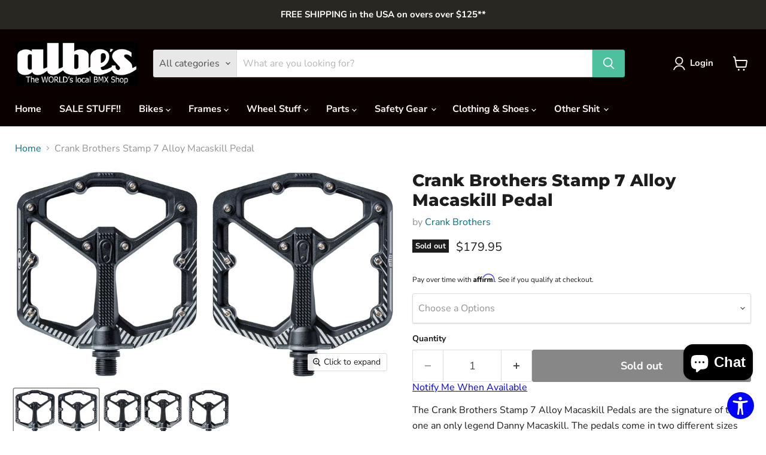

--- FILE ---
content_type: text/html; charset=utf-8
request_url: https://www.albes.com/collections/all/products/crank-brothers-stamp-7-alloy-macaskill-pedal?view=recently-viewed
body_size: 1449
content:










  

  









<div
  class="productgrid--item  imagestyle--natural      productitem--emphasis  product-recently-viewed-card    show-actions--mobile"
  data-product-item
  data-product-quickshop-url="/products/crank-brothers-stamp-7-alloy-macaskill-pedal"
  
    data-recently-viewed-card
  
>
  <div class="productitem" data-product-item-content>
    
    
    
    

    

    
      

      
    

    <div class="productitem__container">
      <div class="product-recently-viewed-card-time" data-product-handle="crank-brothers-stamp-7-alloy-macaskill-pedal">
      <button
        class="product-recently-viewed-card-remove"
        aria-label="close"
        data-remove-recently-viewed
      >
        


                                                                        <svg class="icon-remove "    aria-hidden="true"    focusable="false"    role="presentation"    xmlns="http://www.w3.org/2000/svg" width="10" height="10" viewBox="0 0 10 10" xmlns="http://www.w3.org/2000/svg">      <path fill="currentColor" d="M6.08785659,5 L9.77469752,1.31315906 L8.68684094,0.225302476 L5,3.91214341 L1.31315906,0.225302476 L0.225302476,1.31315906 L3.91214341,5 L0.225302476,8.68684094 L1.31315906,9.77469752 L5,6.08785659 L8.68684094,9.77469752 L9.77469752,8.68684094 L6.08785659,5 Z"></path>    </svg>                                              

      </button>
    </div>

      <div class="productitem__image-container">
        <a
          class="productitem--image-link"
          href="/products/crank-brothers-stamp-7-alloy-macaskill-pedal"
          tabindex="-1"
          data-product-page-link
        >
          <figure
            class="productitem--image"
            data-product-item-image
            
              style="--product-grid-item-image-aspect-ratio: 1.829268292682927;"
            
          >
            
              
                
                

  
    <noscript data-rimg-noscript>
      <img
        
          src="//www.albes.com/cdn/shop/files/crank.brothers.stamp7.pedal.black.small_512x295.png?v=1684164970"
        

        alt=""
        data-rimg="noscript"
        srcset="//www.albes.com/cdn/shop/files/crank.brothers.stamp7.pedal.black.small_512x295.png?v=1684164970 1x, //www.albes.com/cdn/shop/files/crank.brothers.stamp7.pedal.black.small_865x499.png?v=1684164970 1.69x"
        class="productitem--image-alternate"
        
        
      >
    </noscript>
  

  <img
    
      src="//www.albes.com/cdn/shop/files/crank.brothers.stamp7.pedal.black.small_512x295.png?v=1684164970"
    
    alt=""

    
      data-rimg="lazy"
      data-rimg-scale="1"
      data-rimg-template="//www.albes.com/cdn/shop/files/crank.brothers.stamp7.pedal.black.small_{size}.png?v=1684164970"
      data-rimg-max="868x500"
      data-rimg-crop="false"
      
      srcset="data:image/svg+xml;utf8,<svg%20xmlns='http://www.w3.org/2000/svg'%20width='512'%20height='295'></svg>"
    

    class="productitem--image-alternate"
    
    
  >



  <div data-rimg-canvas></div>


              
              

  
    <noscript data-rimg-noscript>
      <img
        
          src="//www.albes.com/cdn/shop/files/crank.brothers.stamp7.macaskill.pedal.black.2_512x280.png?v=1684164872"
        

        alt=""
        data-rimg="noscript"
        srcset="//www.albes.com/cdn/shop/files/crank.brothers.stamp7.macaskill.pedal.black.2_512x280.png?v=1684164872 1x, //www.albes.com/cdn/shop/files/crank.brothers.stamp7.macaskill.pedal.black.2_896x490.png?v=1684164872 1.75x"
        class="productitem--image-primary"
        
        
      >
    </noscript>
  

  <img
    
      src="//www.albes.com/cdn/shop/files/crank.brothers.stamp7.macaskill.pedal.black.2_512x280.png?v=1684164872"
    
    alt=""

    
      data-rimg="lazy"
      data-rimg-scale="1"
      data-rimg-template="//www.albes.com/cdn/shop/files/crank.brothers.stamp7.macaskill.pedal.black.2_{size}.png?v=1684164872"
      data-rimg-max="900x492"
      data-rimg-crop="false"
      
      srcset="data:image/svg+xml;utf8,<svg%20xmlns='http://www.w3.org/2000/svg'%20width='512'%20height='280'></svg>"
    

    class="productitem--image-primary"
    
    
  >



  <div data-rimg-canvas></div>


            

            


























<span class="productitem__badge productitem__badge--soldout">
    Sold out
  </span>

            <span class="visually-hidden">Crank Brothers Stamp 7 Alloy Macaskill Pedal</span>
          </figure>
        </a>
      </div><div class="productitem--info">
        
          
        

        
          






























<div class="price productitem__price ">
  
    <div
      class="price__compare-at visible"
      data-price-compare-container
    >

      
        <span class="money price__original" data-price-original></span>
      
    </div>


    
      
      <div class="price__compare-at--hidden" data-compare-price-range-hidden>
        
          <span class="visually-hidden">Original price</span>
          <span class="money price__compare-at--min" data-price-compare-min>
            $179.95
          </span>
          -
          <span class="visually-hidden">Original price</span>
          <span class="money price__compare-at--max" data-price-compare-max>
            $179.95
          </span>
        
      </div>
      <div class="price__compare-at--hidden" data-compare-price-hidden>
        <span class="visually-hidden">Original price</span>
        <span class="money price__compare-at--single" data-price-compare>
          
        </span>
      </div>
    
  

  <div class="price__current price__current--emphasize " data-price-container>

    

    
      
      
      <span class="money" data-price>
        $179.95
      </span>
    
    
  </div>

  
    
    <div class="price__current--hidden" data-current-price-range-hidden>
      
        <span class="money price__current--min" data-price-min>$179.95</span>
        -
        <span class="money price__current--max" data-price-max>$179.95</span>
      
    </div>
    <div class="price__current--hidden" data-current-price-hidden>
      <span class="visually-hidden">Current price</span>
      <span class="money" data-price>
        $179.95
      </span>
    </div>
  

  
    
    
    
    

    <div
      class="
        productitem__unit-price
        hidden
      "
      data-unit-price
    >
      <span class="productitem__total-quantity" data-total-quantity></span> | <span class="productitem__unit-price--amount money" data-unit-price-amount></span> / <span class="productitem__unit-price--measure" data-unit-price-measure></span>
    </div>
  

  
</div>


        

        <h2 class="productitem--title">
          <a href="/products/crank-brothers-stamp-7-alloy-macaskill-pedal" data-product-page-link>
            Crank Brothers Stamp 7 Alloy Macaskill Pedal
          </a>
        </h2>

        
          
            <span class="productitem--vendor">
              <a href="/collections/vendors?q=Crank%20Brothers" title="Crank Brothers">Crank Brothers</a>
            </span>
          
        

        

        
          
            <div class="productitem__stock-level">
              







<div class="product-stock-level-wrapper" >
  
    <span class="
  product-stock-level
  product-stock-level--none
  
">
      

      <span class="product-stock-level__text">
        
        <div class="product-stock-level__badge-text">
          
  
    
      Out of stock
    
  

        </div>
      </span>
    </span>
  
</div>

            </div>
          

          
            
          
        

        
          <div class="productitem--description">
            <p>The Crank Brothers Stamp 7 Alloy Macaskill Pedals are the signature of the one an only legend Danny Macaskill. The pedals come in two different siz...</p>

            
              <a
                href="/products/crank-brothers-stamp-7-alloy-macaskill-pedal"
                class="productitem--link"
                data-product-page-link
              >
                View full details
              </a>
            
          </div>
        
      </div>

      
    </div>
  </div>

  
    <script type="application/json" data-quick-buy-settings>
      {
        "cart_redirection": false,
        "money_format": "${{amount}}"
      }
    </script>
  
</div>


--- FILE ---
content_type: text/javascript; charset=utf-8
request_url: https://www.albes.com/products/crank-brothers-stamp-7-alloy-macaskill-pedal.js
body_size: 1032
content:
{"id":7157875408970,"title":"Crank Brothers Stamp 7 Alloy Macaskill Pedal","handle":"crank-brothers-stamp-7-alloy-macaskill-pedal","description":"\u003cp\u003eThe Crank Brothers Stamp 7 Alloy Macaskill Pedals are the signature of the one an only legend Danny Macaskill. The pedals come in two different sizes but both feature a minimal profile with a concave platform for an ergonomic feel. Obviously for the price these use a premium sealed bearing system with a convenient grease port for easy maintenance. The internal sealed system is fully serviceable\/replaceable. 10 adjustable pins per side keep you locked in an give you a sense of security. \u003cbr\u003e\u003c\/p\u003e\n\u003cp\u003eLarge size is recommended for shoe sizes 10-15(US).\u003c\/p\u003e\n\u003cp\u003eSmall Size is recommended for shoe sizes 5-10(US).\u003c\/p\u003e\n\u003cul class=\"bullet-points bullet-points-collapsed\"\u003e\n\u003cli class=\"model-bullet\"\u003ePremium internals: outboard\/inboard igus II glide bearing and double seal system\u003c\/li\u003e\n\u003cli class=\"model-bullet\"\u003eForged 6061-T6 aluminum body \u003cbr\u003e\n\u003c\/li\u003e\n\u003cli class=\"model-bullet\"\u003eForged SCM 435 Chromoly steel spindle\u003c\/li\u003e\n\u003cli class=\"model-bullet\"\u003eThe left pedal is indicated by a small grooved line around the threads of the spindle\u003c\/li\u003e\n\u003cli class=\"model-bullet\"\u003e5 year manufacturer's warranty\u003c\/li\u003e\n\u003cli class=\"model-bullet\"\u003eWeight: 375g (13.22oz)\u003c\/li\u003e\n\u003c\/ul\u003e\n\u003cp\u003e \u003c\/p\u003e","published_at":"2023-05-15T11:33:15-04:00","created_at":"2023-05-15T11:33:15-04:00","vendor":"Crank Brothers","type":"Pedals","tags":["black","Color_Black","Colors_Black","PARTS: Pedals","QBP","SkuIQ Unassigned Category"],"price":17995,"price_min":17995,"price_max":17995,"available":false,"price_varies":false,"compare_at_price":null,"compare_at_price_min":0,"compare_at_price_max":0,"compare_at_price_varies":false,"variants":[{"id":40330845782090,"title":"Black (Small)","option1":"Black (Small)","option2":null,"option3":null,"sku":"PD1134","requires_shipping":true,"taxable":true,"featured_image":{"id":30071289512010,"product_id":7157875408970,"position":2,"created_at":"2023-05-15T11:36:09-04:00","updated_at":"2023-05-15T11:36:10-04:00","alt":null,"width":868,"height":500,"src":"https:\/\/cdn.shopify.com\/s\/files\/1\/2993\/9672\/files\/crank.brothers.stamp7.pedal.black.small.png?v=1684164970","variant_ids":[40330845782090]},"available":false,"name":"Crank Brothers Stamp 7 Alloy Macaskill Pedal - Black (Small)","public_title":"Black (Small)","options":["Black (Small)"],"price":17995,"weight":1361,"compare_at_price":null,"inventory_management":"shopify","barcode":"641300162847","featured_media":{"alt":null,"id":22341514494026,"position":2,"preview_image":{"aspect_ratio":1.736,"height":500,"width":868,"src":"https:\/\/cdn.shopify.com\/s\/files\/1\/2993\/9672\/files\/crank.brothers.stamp7.pedal.black.small.png?v=1684164970"}},"quantity_rule":{"min":1,"max":null,"increment":1},"quantity_price_breaks":[],"requires_selling_plan":false,"selling_plan_allocations":[]},{"id":40330845814858,"title":"Black (Large)","option1":"Black (Large)","option2":null,"option3":null,"sku":"PD1133","requires_shipping":true,"taxable":true,"featured_image":{"id":30071285481546,"product_id":7157875408970,"position":1,"created_at":"2023-05-15T11:34:31-04:00","updated_at":"2023-05-15T11:34:32-04:00","alt":null,"width":900,"height":492,"src":"https:\/\/cdn.shopify.com\/s\/files\/1\/2993\/9672\/files\/crank.brothers.stamp7.macaskill.pedal.black.2.png?v=1684164872","variant_ids":[40330845814858]},"available":false,"name":"Crank Brothers Stamp 7 Alloy Macaskill Pedal - Black (Large)","public_title":"Black (Large)","options":["Black (Large)"],"price":17995,"weight":1361,"compare_at_price":null,"inventory_management":"shopify","barcode":"641300162830","featured_media":{"alt":null,"id":22341510332490,"position":1,"preview_image":{"aspect_ratio":1.829,"height":492,"width":900,"src":"https:\/\/cdn.shopify.com\/s\/files\/1\/2993\/9672\/files\/crank.brothers.stamp7.macaskill.pedal.black.2.png?v=1684164872"}},"quantity_rule":{"min":1,"max":null,"increment":1},"quantity_price_breaks":[],"requires_selling_plan":false,"selling_plan_allocations":[]}],"images":["\/\/cdn.shopify.com\/s\/files\/1\/2993\/9672\/files\/crank.brothers.stamp7.macaskill.pedal.black.2.png?v=1684164872","\/\/cdn.shopify.com\/s\/files\/1\/2993\/9672\/files\/crank.brothers.stamp7.pedal.black.small.png?v=1684164970","\/\/cdn.shopify.com\/s\/files\/1\/2993\/9672\/files\/crank.brothers.stamp7.macaskill.pedal.black.1.png?v=1684164970"],"featured_image":"\/\/cdn.shopify.com\/s\/files\/1\/2993\/9672\/files\/crank.brothers.stamp7.macaskill.pedal.black.2.png?v=1684164872","options":[{"name":"Options","position":1,"values":["Black (Small)","Black (Large)"]}],"url":"\/products\/crank-brothers-stamp-7-alloy-macaskill-pedal","media":[{"alt":null,"id":22341510332490,"position":1,"preview_image":{"aspect_ratio":1.829,"height":492,"width":900,"src":"https:\/\/cdn.shopify.com\/s\/files\/1\/2993\/9672\/files\/crank.brothers.stamp7.macaskill.pedal.black.2.png?v=1684164872"},"aspect_ratio":1.829,"height":492,"media_type":"image","src":"https:\/\/cdn.shopify.com\/s\/files\/1\/2993\/9672\/files\/crank.brothers.stamp7.macaskill.pedal.black.2.png?v=1684164872","width":900},{"alt":null,"id":22341514494026,"position":2,"preview_image":{"aspect_ratio":1.736,"height":500,"width":868,"src":"https:\/\/cdn.shopify.com\/s\/files\/1\/2993\/9672\/files\/crank.brothers.stamp7.pedal.black.small.png?v=1684164970"},"aspect_ratio":1.736,"height":500,"media_type":"image","src":"https:\/\/cdn.shopify.com\/s\/files\/1\/2993\/9672\/files\/crank.brothers.stamp7.pedal.black.small.png?v=1684164970","width":868},{"alt":null,"id":22341510365258,"position":3,"preview_image":{"aspect_ratio":0.911,"height":698,"width":636,"src":"https:\/\/cdn.shopify.com\/s\/files\/1\/2993\/9672\/files\/crank.brothers.stamp7.macaskill.pedal.black.1.png?v=1684164970"},"aspect_ratio":0.911,"height":698,"media_type":"image","src":"https:\/\/cdn.shopify.com\/s\/files\/1\/2993\/9672\/files\/crank.brothers.stamp7.macaskill.pedal.black.1.png?v=1684164970","width":636}],"requires_selling_plan":false,"selling_plan_groups":[]}

--- FILE ---
content_type: text/javascript; charset=utf-8
request_url: https://www.albes.com/products/crank-brothers-stamp-7-alloy-macaskill-pedal.js
body_size: 1484
content:
{"id":7157875408970,"title":"Crank Brothers Stamp 7 Alloy Macaskill Pedal","handle":"crank-brothers-stamp-7-alloy-macaskill-pedal","description":"\u003cp\u003eThe Crank Brothers Stamp 7 Alloy Macaskill Pedals are the signature of the one an only legend Danny Macaskill. The pedals come in two different sizes but both feature a minimal profile with a concave platform for an ergonomic feel. Obviously for the price these use a premium sealed bearing system with a convenient grease port for easy maintenance. The internal sealed system is fully serviceable\/replaceable. 10 adjustable pins per side keep you locked in an give you a sense of security. \u003cbr\u003e\u003c\/p\u003e\n\u003cp\u003eLarge size is recommended for shoe sizes 10-15(US).\u003c\/p\u003e\n\u003cp\u003eSmall Size is recommended for shoe sizes 5-10(US).\u003c\/p\u003e\n\u003cul class=\"bullet-points bullet-points-collapsed\"\u003e\n\u003cli class=\"model-bullet\"\u003ePremium internals: outboard\/inboard igus II glide bearing and double seal system\u003c\/li\u003e\n\u003cli class=\"model-bullet\"\u003eForged 6061-T6 aluminum body \u003cbr\u003e\n\u003c\/li\u003e\n\u003cli class=\"model-bullet\"\u003eForged SCM 435 Chromoly steel spindle\u003c\/li\u003e\n\u003cli class=\"model-bullet\"\u003eThe left pedal is indicated by a small grooved line around the threads of the spindle\u003c\/li\u003e\n\u003cli class=\"model-bullet\"\u003e5 year manufacturer's warranty\u003c\/li\u003e\n\u003cli class=\"model-bullet\"\u003eWeight: 375g (13.22oz)\u003c\/li\u003e\n\u003c\/ul\u003e\n\u003cp\u003e \u003c\/p\u003e","published_at":"2023-05-15T11:33:15-04:00","created_at":"2023-05-15T11:33:15-04:00","vendor":"Crank Brothers","type":"Pedals","tags":["black","Color_Black","Colors_Black","PARTS: Pedals","QBP","SkuIQ Unassigned Category"],"price":17995,"price_min":17995,"price_max":17995,"available":false,"price_varies":false,"compare_at_price":null,"compare_at_price_min":0,"compare_at_price_max":0,"compare_at_price_varies":false,"variants":[{"id":40330845782090,"title":"Black (Small)","option1":"Black (Small)","option2":null,"option3":null,"sku":"PD1134","requires_shipping":true,"taxable":true,"featured_image":{"id":30071289512010,"product_id":7157875408970,"position":2,"created_at":"2023-05-15T11:36:09-04:00","updated_at":"2023-05-15T11:36:10-04:00","alt":null,"width":868,"height":500,"src":"https:\/\/cdn.shopify.com\/s\/files\/1\/2993\/9672\/files\/crank.brothers.stamp7.pedal.black.small.png?v=1684164970","variant_ids":[40330845782090]},"available":false,"name":"Crank Brothers Stamp 7 Alloy Macaskill Pedal - Black (Small)","public_title":"Black (Small)","options":["Black (Small)"],"price":17995,"weight":1361,"compare_at_price":null,"inventory_management":"shopify","barcode":"641300162847","featured_media":{"alt":null,"id":22341514494026,"position":2,"preview_image":{"aspect_ratio":1.736,"height":500,"width":868,"src":"https:\/\/cdn.shopify.com\/s\/files\/1\/2993\/9672\/files\/crank.brothers.stamp7.pedal.black.small.png?v=1684164970"}},"quantity_rule":{"min":1,"max":null,"increment":1},"quantity_price_breaks":[],"requires_selling_plan":false,"selling_plan_allocations":[]},{"id":40330845814858,"title":"Black (Large)","option1":"Black (Large)","option2":null,"option3":null,"sku":"PD1133","requires_shipping":true,"taxable":true,"featured_image":{"id":30071285481546,"product_id":7157875408970,"position":1,"created_at":"2023-05-15T11:34:31-04:00","updated_at":"2023-05-15T11:34:32-04:00","alt":null,"width":900,"height":492,"src":"https:\/\/cdn.shopify.com\/s\/files\/1\/2993\/9672\/files\/crank.brothers.stamp7.macaskill.pedal.black.2.png?v=1684164872","variant_ids":[40330845814858]},"available":false,"name":"Crank Brothers Stamp 7 Alloy Macaskill Pedal - Black (Large)","public_title":"Black (Large)","options":["Black (Large)"],"price":17995,"weight":1361,"compare_at_price":null,"inventory_management":"shopify","barcode":"641300162830","featured_media":{"alt":null,"id":22341510332490,"position":1,"preview_image":{"aspect_ratio":1.829,"height":492,"width":900,"src":"https:\/\/cdn.shopify.com\/s\/files\/1\/2993\/9672\/files\/crank.brothers.stamp7.macaskill.pedal.black.2.png?v=1684164872"}},"quantity_rule":{"min":1,"max":null,"increment":1},"quantity_price_breaks":[],"requires_selling_plan":false,"selling_plan_allocations":[]}],"images":["\/\/cdn.shopify.com\/s\/files\/1\/2993\/9672\/files\/crank.brothers.stamp7.macaskill.pedal.black.2.png?v=1684164872","\/\/cdn.shopify.com\/s\/files\/1\/2993\/9672\/files\/crank.brothers.stamp7.pedal.black.small.png?v=1684164970","\/\/cdn.shopify.com\/s\/files\/1\/2993\/9672\/files\/crank.brothers.stamp7.macaskill.pedal.black.1.png?v=1684164970"],"featured_image":"\/\/cdn.shopify.com\/s\/files\/1\/2993\/9672\/files\/crank.brothers.stamp7.macaskill.pedal.black.2.png?v=1684164872","options":[{"name":"Options","position":1,"values":["Black (Small)","Black (Large)"]}],"url":"\/products\/crank-brothers-stamp-7-alloy-macaskill-pedal","media":[{"alt":null,"id":22341510332490,"position":1,"preview_image":{"aspect_ratio":1.829,"height":492,"width":900,"src":"https:\/\/cdn.shopify.com\/s\/files\/1\/2993\/9672\/files\/crank.brothers.stamp7.macaskill.pedal.black.2.png?v=1684164872"},"aspect_ratio":1.829,"height":492,"media_type":"image","src":"https:\/\/cdn.shopify.com\/s\/files\/1\/2993\/9672\/files\/crank.brothers.stamp7.macaskill.pedal.black.2.png?v=1684164872","width":900},{"alt":null,"id":22341514494026,"position":2,"preview_image":{"aspect_ratio":1.736,"height":500,"width":868,"src":"https:\/\/cdn.shopify.com\/s\/files\/1\/2993\/9672\/files\/crank.brothers.stamp7.pedal.black.small.png?v=1684164970"},"aspect_ratio":1.736,"height":500,"media_type":"image","src":"https:\/\/cdn.shopify.com\/s\/files\/1\/2993\/9672\/files\/crank.brothers.stamp7.pedal.black.small.png?v=1684164970","width":868},{"alt":null,"id":22341510365258,"position":3,"preview_image":{"aspect_ratio":0.911,"height":698,"width":636,"src":"https:\/\/cdn.shopify.com\/s\/files\/1\/2993\/9672\/files\/crank.brothers.stamp7.macaskill.pedal.black.1.png?v=1684164970"},"aspect_ratio":0.911,"height":698,"media_type":"image","src":"https:\/\/cdn.shopify.com\/s\/files\/1\/2993\/9672\/files\/crank.brothers.stamp7.macaskill.pedal.black.1.png?v=1684164970","width":636}],"requires_selling_plan":false,"selling_plan_groups":[]}

--- FILE ---
content_type: text/plain;charset=UTF-8, text/javascript
request_url: https://app.accessibilityspark.com/sessions?shop=albes-test-1.myshopify.com
body_size: -82
content:
// 1768816619307 | albes-test-1.myshopify.com | null | undefined